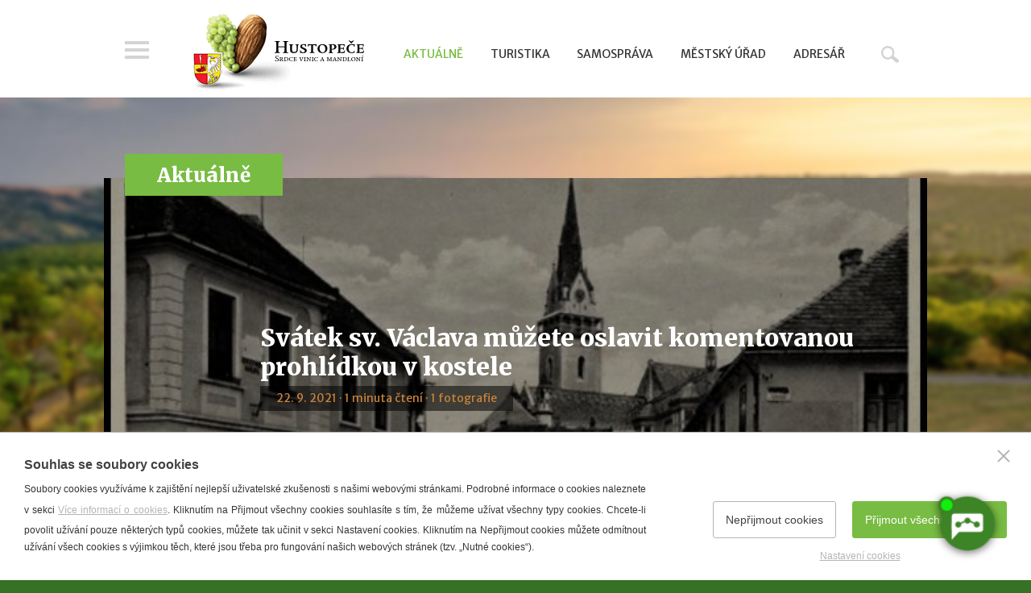

--- FILE ---
content_type: text/html; charset=utf-8
request_url: https://www.hustopece.cz/svatek-sv-vaclava-muzete-oslavit-komentovanou-prohlidkou-v-kostele
body_size: 5778
content:
<!doctype html>
<html class="no-js" lang="cs">
	<head>
		<title>Svátek sv. Václava můžete oslavit komentovanou prohlídkou v kostele | Město Hustopeče - oficiální web</title>
		<meta http-equiv="X-UA-Compatible" content="IE=edge">
		<meta http-equiv="Content-Type" content="text/html; charset=utf-8">
		<meta name="author" content="hustopece.cz">
		<meta name="owner" content="hustopece.cz">
		<meta name="copyright" content="hustopece.cz">
        <meta name="viewport" content="width=device-width, initial-scale=1.0">
		
		<meta name="description" content="">
		<meta name="keywords" content="">
		
		<link rel="shortcut icon" href="/favicon.ico">
		<link rel="author" href="/humans.txt">
		<link rel="stylesheet" href="https://fonts.googleapis.com/css?family=Merriweather:400,400italic,900%7CMerriweather+Sans:400,400italic,800&subset=latin,latin-ext">
		<link rel="stylesheet" href="/content/styles/style-v09.css">
		<link rel="stylesheet" href="/content/styles/prettyphoto.css?v=01">
		<link rel="stylesheet" href="/svatek-sv-vaclava-muzete-oslavit-komentovanou-prohlidkou-v-kostele.css?v=02">
		<link rel="stylesheet" href="/content/styles/jquery-ui-v02.css">
		<link id="chetty-stylesheet-link" rel="stylesheet" type="text/css" data-href="https://artificialsuperlatency.blob.core.windows.net/datastore/Chetty/chettystyles.css">
		<script src="/content/scripts/jquery.js?v=01"></script>
		<script src="/content/scripts/modernizr.js"></script>
		
		<meta property="og:title" content="Svátek sv. Václava můžete oslavit komentovanou prohlídkou v kostele | Město Hustopeče - oficiální web">
        <meta property="og:type" content="website">
        <meta property="og:url" content="https://www.hustopece.cz/svatek-sv-vaclava-muzete-oslavit-komentovanou-prohlidkou-v-kostele">
        <meta property="og:image" content="https://www.hustopece.cz/content/img/share.png">
        <meta property="og:description" content="">
        <meta property="fb:admins" content="1734508342">
        
        <link rel="apple-touch-icon" href="https://www.hustopece.cz/content/img/apple-icon.png">
	</head>
	<body>
<a href="#main" class="skip-link">Přeskočit na obsah</a>
<header role="banner">
	<div class="in">
			<a href="/" class="logo" aria-label="Přejít na úvodní stranu">
				<img src="/content/img/logo-t.png" alt="Město Hustopeče - oficiální web">
			</a>
		<a href="?menu=true" class="btn-menu">Menu</a>
			<a href="/hledat" class="btn-search">Hledat</a>
			<div class="main-menu" role="navigation">
		<ul>
			<li>
				<a href="/aktualne" class=" act">Aktu&#225;lně</a>
			</li>
			<li>
				<a href="/turistika">Turistika</a>
			</li>
			<li>
				<a href="/samosprava">Samospr&#225;va</a>
			</li>
			<li>
				<a href="/mestsky-urad">Městsk&#253; &#250;řad</a>
			</li>
			<li>
				<a href="/adresar">Adres&#225;ř</a>
			</li>
		</ul>
			</div>
			<form action="/hledat" method="get" role="search" aria-label="Hledat">
				<div class="search-box">
					<input type="text" value="" name="searchtext" placeholder="Zadejte hledaný výraz" aria-required="false" aria-label="Zadejte hledaný výraz">
					<button type="submit" class="btn-search">Hledat</button>
				</div>
			</form>
	</div>
</header>
		
	<section id="main" class="content-article filter" role="main">
		<div class="in">
			<div id="content">
	<div class="nav"><strong><a href="/aktualne">Aktuálně</a></strong></div>
				<article>
					<div class="article-col">
						<div class="article-header">
							<h1>Svátek sv. Václava můžete oslavit komentovanou prohlídkou v kostele</h1>
							<div class="info">22. 9. 2021 &middot; 1 minuta čtení &middot; 1 fotografie</div>
						</div>
						<div id="article-content">
							<div id="obsah"></div>
								<div class="category">
										<div class="item">
											<strong>Téma</strong> <a href="/stitek?t=Tipy+z+TICka">Tipy z TICka</a>
										</div>
								</div>


<p>Nestihli jste prázdninovou prohlídku kostela sv. Václava a sv. Anežky
 České? Máme pro vás skvělou zprávu! Ve svátek sv. Václava, 28. 
září, si holky z&nbsp;TICka připravily dvě prohlídky kostela. <strong>A to v&nbsp;11 a ve 
14 hodin.</strong> Sraz je přímo před vchodem do kostela a vstupné bude zdarma.</p>


<p>
	
	
	<img src="/file/74992/komentovane-prohlidky-hustopece.png" alt="74992" class="default" /></p>
						</div>
					</div>
					<div id="news-box-article">
						<a href="/newsletter-groups" class="newsletter">odebírat aktuality e-mailem</a>
						<a href="/rss" class="rss">odebírejte přes RSS</a>
						<div class="share">
							<small>Sdílejte s ostatními</small>
							<div class="share-links">
								<a class="fb do-noveho-okna" href="https://www.facebook.com/sharer/sharer.php?u=https%3a%2f%2fwww.hustopece.cz%2fsvatek-sv-vaclava-muzete-oslavit-komentovanou-prohlidkou-v-kostele">fb</a>
								<a class="tw do-noveho-okna" href="https://twitter.com/share?url=https%3a%2f%2fwww.hustopece.cz%2fsvatek-sv-vaclava-muzete-oslavit-komentovanou-prohlidkou-v-kostele&text=Svátek sv. Václava můžete oslavit komentovanou prohlídkou v kostele">tw</a>
								<a class="gp do-noveho-okna" href="https://plus.google.com/share?url=https%3a%2f%2fwww.hustopece.cz%2fsvatek-sv-vaclava-muzete-oslavit-komentovanou-prohlidkou-v-kostele">gp</a>
								<a href="/poslat-znamemu?article=svatek-sv-vaclava-muzete-oslavit-komentovanou-prohlidkou-v-kostele" class="em">em</a>
							</div>
						</div>
					</div>
						<div id="related-articles">
							<h2><small>Čtěte dále</small></h2>
									<ul class="list-articles">
										<li class=" e-3-c">
											<a href="/kam-o-vikendu-nacerpat-vanocni-atmosferu" class="image">
													<img src="/file/128656/zahlavi-pc.jpg" alt="Kam o víkendu? Načerpat vánoční atmosféru">
												<small class="info">
													<small class="time">2 min</small>
														<small class="photo">4</small>
												</small>
											</a>
											<h3><a href="/kam-o-vikendu-nacerpat-vanocni-atmosferu">Kam o víkendu? Načerpat vánoční atmosféru</a></h3>
											<div class="desc">18. 12. 2025 &middot; <a href="/stitek?t=Tipy+z+TICka">Tipy z TICka</a></div>
										</li>
										<li class="">
											<a href="/kam-o-vikendu-na-adventni-koncert-nebo-trhy-u-synku25" class="image">
													<img src="/file/128390/zahlavi-pc.jpg" alt="Kam o víkendu? Na adventní koncert nebo trhy U Synků">
												<small class="info">
													<small class="time">1 min</small>
														<small class="photo">7</small>
												</small>
											</a>
											<h3><a href="/kam-o-vikendu-na-adventni-koncert-nebo-trhy-u-synku25">Kam o víkendu? Na adventní koncert nebo trhy U Synků</a></h3>
											<div class="desc">11. 12. 2025 &middot; <a href="/stitek?t=Tipy+z+TICka">Tipy z TICka</a></div>
										</li>
										<li class="e-3">
											<a href="/kam-o-vikendu-na-autorske-cteni-nebo-hustohrani" class="image">
													<img src="/file/128135/zahlavi-pc.jpg" alt="Kam o víkendu? Na autorské čtení nebo Hustohraní">
												<small class="info">
													<small class="time">1 min</small>
														<small class="photo">5</small>
												</small>
											</a>
											<h3><a href="/kam-o-vikendu-na-autorske-cteni-nebo-hustohrani">Kam o víkendu? Na autorské čtení nebo Hustohraní</a></h3>
											<div class="desc">4. 12. 2025 &middot; <a href="/stitek?t=Tipy+z+TICka">Tipy z TICka</a></div>
										</li>
									</ul>
						</div>
				</article>
			</div>
		</div>
		<div class="heading"></div>
	</section>
<footer role="contentinfo">
	<div class="cross">
			<div class="cross-item">
				<h2>Kabelové<br>vysílání HTV</h2>
				<a href="/file/113330/0901.pdf" class="image do-noveho-okna" aria-label="Přejít na Kabelové vysílání HTV">
					<img src="/content/images/htv.jpg" alt="Kabelové vysílání HTV">
				</a>
				<a href="/file/113330/0901.pdf" class="more do-noveho-okna">ke stažení v PDF</a>
			</div>
		<div class="cross-item">
			<h2>Hustopečská televize<br>na&nbsp;YouTube</h2>
			<a href="https://www.youtube.com/channel/UCkFU3sIqcSrZqxuFNS0vk_w" class="image do-noveho-okna" aria-label="Přejít na Hustopečská televize na YouTube">
				<img src="/content/images/htv-youtube.jpg" alt="Hustopečská televize na YouTube">
			</a>
			<a href="https://www.youtube.com/channel/UCkFU3sIqcSrZqxuFNS0vk_w" class="more do-noveho-okna">YouTube kanál</a>
		</div>
		<div class="cross-item">
			<h2>Město Hustopeče<br>na&nbsp;Facebooku</h2>
			<div class="facebook-box">
				<div class="fb-page" data-href="https://www.facebook.com/mestohustopece/" data-width="300" data-height="168" data-small-header="false" data-adapt-container-width="true" data-hide-cover="false" data-show-facepile="false"><blockquote cite="https://www.facebook.com/mestohustopece/" class="fb-xfbml-parse-ignore"><a href="https://www.facebook.com/mestohustopece/">Město Hustopeče</a></blockquote></div>
				<img src="/content/images/facebook.png" alt="Facebook" class="empty">
			</div>
			<a href="https://www.facebook.com/mestohustopece/" class="more do-noveho-okna">Facebook</a>
		</div>
			<div class="cross-item quick-links">
				<h2>Rychlé odkazy</h2> 
<ul>
	<li><a target="_blank" href="https://portal.hustopece.cz">Portál občana</a></li>
	<li><a class="do-noveho-okna" href="https://form.hustopece.cz:4343/Gordic/Ginis/App/UDE01/SeznamDokumentu.aspx">Úřední deska</a></li>
	<li><a href="http://www.hustopece.cz/mestsky-urad-adr/mestsky-urad-hustopece">Kontaktní spojení</a></li>
	<li><a href="http://www.hustopece.cz/cenik-mesta">Ceník služeb města</a></li>
	<li><a href="http://www.hustopece.cz/volna-mista">Volná místa</a></li>
	<li><a href="rezervace-bs">Stánkový prodej</a></li>
	<li><a href="https://www.hustopece.cz/volby2025">Volby 2025</a></li>
</ul>
			</div>
				<div class="cross-item calendar">
					<h2>Aktuálně probíhá</h2>
						<ul>
						<li>
								<a href="https://www.celostnimedicina.cz/autor/mudr-pavel-sacha/" title="Přednáška Neinfekční epidemie: Metabolický syndrom">Přednáška Neinfekční epidemie: Metabolický sy...</a>
						</li>
						<li>
								<a href="https://www.facebook.com/events/1368976014465627/?acontext=%7B%22event_action_history%22%3A[%7B%22mechanism%22%3A%22attachment%22%2C%22surface%22%3A%22newsfeed%22%7D]%2C%22ref_notif_type%22%3Anull%7D">Večerní Hustohraní</a>
						</li>
						<li>
								<a href="https://www.kralvin.cz/kost-hustopece">Královský košt vín Hustopeče</a>
						</li>
						</ul>
					<a href="/kalendar-akci" class="more">celý kalendář akcí</a>
				</div>
			<div class="cross-item tips">
				<h2>Kam v Hustopečích</h2>



<ul>
	

	
	<li><a href="http://www.hustopece.cz/turist-vinarstvi">Vinařství</a></li>
	

	
	<li><a href="http://www.hustopece.cz/masaryk">T. G. Masaryk</a></li>
	

	
	<li><a href="http://www.hustopece.cz/priroda-a-turistika/mandlonove-sady-a-rozhledna">Mandloně</a></li>
	

	
	<li><a href="http://www.hustopece.cz/turist-ubytovani">Ubytování</a></li>
	

	
	<li><a href="http://www.hustopece.cz/turist-stravovani">Restaurace</a></li>
	

	
	<li><a href="http://www.hustopece.cz/volnocasove-aktivity/mestske-muzeum-a-galerie-1">Městské muzeum a galerie</a></li>
	

	
	<li><a href="http://www.menicka.cz/hustopece.html" target="_blank">Denní meníčka</a></li>
	

	
	<li><a href="https://www.hustopece.cz/file/85376/trhaci-mapa-2022.pdf">Mapa města</a><br />
		
		
		</li>


</ul>
			</div>
	</div>
	<div class="footer-bottom">
		<div class="language">
			<a href="/" class="act" aria-label="Přejít na českou verzi"><img src="/content/img/flag/cz.png" alt="česky"></a>
			<a href="/en/hustopece--the-heart-of-vineyards-and-almond-trees" aria-label="Go to the English version"><img src="/content/img/flag/en.png" alt="english"></a>
			<a href="/de/hustopece--ein-herz-der-weinberge-und-mandelbaume" aria-label="Weiter zur deutschen Version"><img src="/content/img/flag/de.png" alt="deutsch"></a>
		</div><a href="/prohlaseni-o-pristupnosti"><small>Prohlášení o přístupnosti</small></a>&nbsp;<a href="mailto:web@hustopece.cz"><small>Správce webu</small></a>
		<small>2026 &copy; Město Hustopeče</small>
	</div>
</footer>
<div id="left-nav">
	<div class="content">
		<img src="/content/img/logo-right-menu.png" alt="Město Hustopeče - oficiální web" class="logo">
			<ul>
			<li>
				<a href="/aktualne">Aktu&#225;lně</a>
			<ul>
			<li>
				<a href="/kalendar-akci">Kalend&#225;ř akc&#237;</a>
			</li>
			</ul>
			</li>
			<li>
				<a href="/turistika">Turistika</a>
			<ul>
			<li>
				<a href="/turisticke-informacni-centrum">Turistick&#233; informačn&#237; centrum</a>
			</li>
			<li>
				<a href="/o-hustopecich">Pam&#225;tky ve městě</a>
			</li>
			<li>
				<a href="/tipy-na-vylet">Př&#237;roda a turistika</a>
			</li>
			<li>
				<a href="/vinarstvi">Vinařstv&#237;</a>
			</li>
			<li>
				<a href="/ubytovani-a-stravovani">Ubytov&#225;n&#237; a stravov&#225;n&#237;</a>
			</li>
			<li>
				<a href="/vylety-po-okoli">V&#253;lety po okol&#237;</a>
			</li>
			</ul>
			</li>
			<li>
				<a href="/samosprava">Samospr&#225;va</a>
			<ul>
			<li>
				<a href="/organy-mesta">Org&#225;ny města</a>
			</li>
			<li>
				<a href="/organizacni-slozky-mesta">Organizačn&#237; složky města</a>
			</li>
			<li>
				<a href="/prispevkove-organizace-mesta">Př&#237;spěvkov&#233; organizace města</a>
			</li>
			<li>
				<a href="/transparentni-radnice">Transparentn&#237; radnice</a>
			</li>
			<li>
				<a href="/koncepcni-a-rozvojove-materialy">Koncepčn&#237; a rozvojov&#233; materi&#225;ly</a>
			</li>
			</ul>
			</li>
			<li>
				<a href="/mestsky-urad">Městsk&#253; &#250;řad</a>
			<ul>
			<li>
				<a href="/struktura-a-kontakty">Struktura a kontakty</a>
			</li>
			<li>
				<a href="/dulezite-odkazy">Důležit&#233; odkazy</a>
			</li>
			<li>
				<a href="/povinne-informace">Povinn&#233; informace</a>
			</li>
			</ul>
			</li>
			<li>
				<a href="/adresar">Adres&#225;ř</a>
			</li>
			</ul>
			<div class="help"><a href="/prohlaseni-o-pristupnosti"><small>Prohlášení o přístupnosti</small></a>&nbsp;<a href="mailto:web@hustopece.cz"><small>Správce webu</small></a>
			</div>
		<div class="language">
			<a href="/" class="act" aria-label="Přejít na českou verzi"><img src="/content/img/flag/cz.png" alt="česky"></a>
			<a href="/en/hustopece--the-heart-of-vineyards-and-almond-trees" aria-label="Go to the English version"><img src="/content/img/flag/en.png" alt="english"></a>
			<a href="/de/hustopece--ein-herz-der-weinberge-und-mandelbaume" aria-label="Weiter zur deutschen Version"><img src="/content/img/flag/de.png" alt="deutsch"></a>
		</div>
	</div>
</div>
		<script src="/content/scripts/classie.js"></script>
		<script src="/content/scripts/selectFx-v02.js"></script>
		<script src="/content/scripts/jquery-ui.js?v=02"></script>
		<script src="/content/scripts/jquery-nicefileinput.js?v=02"></script>
		<script src="/content/scripts/prettyphoto.js?v=01"></script>
		<script src="/content/scripts/global-v07.js"></script>
		<script src="https://apis.google.com/js/client.js?onload=onGoogleLoad"></script>
		<script src="/content/scripts/respond.js" async></script>
        <script src="https://artificialsuperlatency.blob.core.windows.net/datastore/Chetty/chettyscript.js"></script>
		
		<div id="fb-root"></div>
        
        <button id="chetty-chatbot-button" style="display: none; background-position: center center; background-repeat: no-repeat; background-size: contain; background-color: transparent;" class="pulse"></button>
		<div id="chetty-homepage" data-homepage-url=""></div>
		<div id="chetty-buttonColour" chetty-data-colour="RGBA(60,132,38,1)"></div>
		<iframe id="chetty-chatbot-iframe" allowfullscreen style="display:none;" data-iframe-src="https://chetty.ai/chettyplus?customer=hustopece&header=rgba(75%2C%2B147%2C%2B53%2C%2B1)&text=white&colorA=RGBA(75,147,53,0.10)&colorU=RGBA(60,132,38,1)&logo=%2F%2F8f59ae7d5afc526bd32fa24f88b4f646.cdn.bubble.io%2Ff1753271220843x730828157243462500%2F100104692_2997079150378691_1947178347683381248_n.jpg&aspect=1&texture=%2F%2F8f59ae7d5afc526bd32fa24f88b4f646.cdn.bubble.io%2Ff1753271319094x843030717482700000%2F481903271_9292909264128950_2348512091303498591_n.jpg&colourt=RGBA(75,147,53,0.91)&lang=cs_cz&customlobby="></iframe>

		<script src="/cookies/js-v03.js"></script>
	</body>
</html>